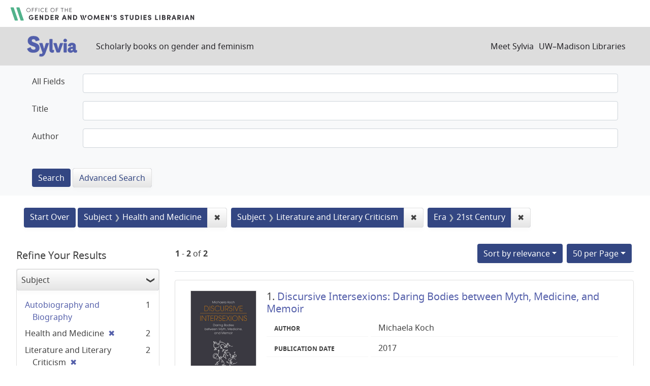

--- FILE ---
content_type: text/html; charset=utf-8
request_url: https://sylvia.library.wisc.edu/?f%5Bcontentera_ssim%5D%5B%5D=21st+Century&f%5Bmainsubject_ssim%5D%5B%5D=Health+and+Medicine&f%5Bmainsubject_ssim%5D%5B%5D=Literature+and+Literary+Criticism&per_page=50&sort=score+desc%2C+title_ssi+asc
body_size: 35492
content:

<!DOCTYPE html>
<html class="no-js" lang="en">
  <head>
    <meta charset="utf-8">
    <meta http-equiv="Content-Type" content="text/html; charset=utf-8">
    <meta name="viewport" content="width=device-width, initial-scale=1, shrink-to-fit=no">

    <!-- Internet Explorer use the highest version available -->
    <meta http-equiv="X-UA-Compatible" content="IE=edge">

    <title>Subject: Health and Medicine and Literature and Literary Criticism / Era: 21st Century - Sylvia Search Results</title>
    <link href="https://sylvia.library.wisc.edu/catalog/opensearch.xml" title="Sylvia" type="application/opensearchdescription+xml" rel="search" />
    <link rel="shortcut icon" type="image/x-icon" href="/assets/favicon-e9836b660c6afb70ad3afe44ae8f84ce8302668a90d5df94ca30fd6f675695a6.ico" />
    <link rel="stylesheet" media="all" href="/assets/application-c5b3948cf99fd266cc1e9c05376c233d2d6077ceaddd7f8c0d0dbcc7c84967c8.css" />
    <script src="/assets/application-9972be758a625a504ea6a4b55b091470d477702bbe0aa68e6ebcf7d404772a3c.js"></script>
    <meta name="csrf-param" content="authenticity_token" />
<meta name="csrf-token" content="mrHnulNpnLrX-rrROgJfEwJyMjS5f0HIfDqmeR4psHJNuw_DVl_62CwNaCzbbNbLVmQaE3hzvS8v_1cBo0o2ag" />
      <meta name="totalResults" content="2" />
<meta name="startIndex" content="0" />
<meta name="itemsPerPage" content="50" />

  <link rel="alternate" type="application/rss+xml" title="RSS for results" href="/catalog.rss?f%5Bcontentera_ssim%5D%5B%5D=21st+Century&amp;f%5Bmainsubject_ssim%5D%5B%5D=Health+and+Medicine&amp;f%5Bmainsubject_ssim%5D%5B%5D=Literature+and+Literary+Criticism&amp;per_page=50&amp;sort=score+desc%2C+title_ssi+asc" />
  <link rel="alternate" type="application/atom+xml" title="Atom for results" href="/catalog.atom?f%5Bcontentera_ssim%5D%5B%5D=21st+Century&amp;f%5Bmainsubject_ssim%5D%5B%5D=Health+and+Medicine&amp;f%5Bmainsubject_ssim%5D%5B%5D=Literature+and+Literary+Criticism&amp;per_page=50&amp;sort=score+desc%2C+title_ssi+asc" />
  <link rel="alternate" type="application/json" title="JSON" href="/catalog.json?f%5Bcontentera_ssim%5D%5B%5D=21st+Century&amp;f%5Bmainsubject_ssim%5D%5B%5D=Health+and+Medicine&amp;f%5Bmainsubject_ssim%5D%5B%5D=Literature+and+Literary+Criticism&amp;per_page=50&amp;sort=score+desc%2C+title_ssi+asc" />

      <script async src="https://www.googletagmanager.com/gtag/js?id=G-SR94828WZQ"></script>
      <script>
        window.dataLayer = window.dataLayer || [];
        function gtag(){dataLayer.push(arguments);}
        gtag('js', new Date());
        gtag('config', 'G-SR94828WZQ', {'cookie_domain': 'library.wisc.edu'});
      </script>
  </head>
  <body class="blacklight-catalog blacklight-catalog-index">
    <nav id="skip-link" role="navigation" aria-label="Skip links">
      <a class="element-invisible element-focusable rounded-bottom py-2 px-3" data-turbolinks="false" href="#search_field">Skip to search</a>
      <a class="element-invisible element-focusable rounded-bottom py-2 px-3" data-turbolinks="false" href="#main-container">Skip to main content</a>
          <a class="element-invisible element-focusable rounded-bottom py-2 px-3" data-turbolinks="false" href="#documents">Skip to first result</a>

    </nav>
    <div id="gws_banner" class="container">
  <h1><a href="https://www.library.wisc.edu/gwslibrarian/"><img alt="" aria-hidden="true" src="/assets/gwsl-wordmark-aq-fb0ff463e8813cd54441305dfb4154ce252d63b19021bc086bb00637cf9b6730.svg" /><span class="hide_text">Office of the Gender and Woman's Studies Librarian</span></a></h1>
</div>
<nav class="navbar navbar-expand-md navbar-dark bg-dark topbar" role="navigation">
  <div class="container">
    <a class="mb-0 navbar-brand" href="/">
      <span class="hide_text">Sylvia</span>
      <img alt="" aria-hidden="true" src="/assets/gwsl-sylvia-logo-631e976c67ddeb1327968a3fe3ede877b7adf2fb5a03fb747a010a2d8dbd7de1.svg" />
    </a> <span class="navbar-application-tagline">Scholarly books on gender and feminism</span>
    <button class="navbar-toggler navbar-toggler-right" type="button" data-toggle="collapse" data-target="#user-util-collapse" aria-controls="user-util-collapse" aria-expanded="false" aria-label="Toggle navigation">
      <span class="navbar-toggler-icon"></span>
    </button>

    <div class="collapse navbar-collapse justify-content-md-end" id="user-util-collapse">
      <!--Left blank to remove login button-->
<nav class="nav_links">
	  <a href="/s/meet_sylvia">Meet Sylvia</a><a href="https://www.library.wisc.edu/">UW&ndash;Madison Libraries</a>
</nav>
    </div>
  </div>
</nav>

<div class="navbar-search navbar navbar-light bg-light" role="navigation">
  <div class="container">
    <div class="advanced-search-form col-sm-12">
  <div class="row">
    <section class="col-md-12">
      <div class="row">
        <div class="col-md-12">
<form class="advanced form-horizontal" action="/catalog" accept-charset="UTF-8" method="get">
<input type="hidden" name="op" value="AND" />
  <div id="input_criteria">
    <div id="query_cirteria">
  <div id="advanced_search">
      <div class="form-group advanced-search-field">
      <label class="col-sm-3-uw control-label" for="all_text_teimv">All Fields</label>
      <div class="col-sm-9-uw">
        <input type="text" name="all_text_teimv" id="all_text_teimv" class="form-control form-control-uw" />
      </div>
  </div>
  <div class="form-group advanced-search-field">
      <label class="col-sm-3-uw control-label" for="title">Title</label>
      <div class="col-sm-9-uw">
        <input type="text" name="title" id="title" class="form-control form-control-uw" />
      </div>
  </div>
  <div class="form-group advanced-search-field">
      <label class="col-sm-3-uw control-label" for="author">Author</label>
      <div class="col-sm-9-uw">
        <input type="text" name="author" id="author" class="form-control form-control-uw" />
      </div>
  </div>

  </div>
  <input type="hidden" name="search_field" id="search_field" value="advanced" autocomplete="off" />
      <div class="col-sm-3-uw"> </div>
      <div class="submit-buttons col-sm-9-uw">
        <input type="submit" name="commit" value="Search" class="btn btn-primary advanced-search-submit" id="advanced-search-submit" data-disable-with="Search" />
        <a class="advanced_search btn btn-secondary" href="/advanced">Advanced Search</a>
      </div>
    </div>
  </div>
</div>
</form>        </div>
      </div>
    </section>
  </div>
</div>
  </div>
</div>


  <main id="main-container" class="container" role="main" aria-label="Main content">
      <h1 class="sr-only visually-hidden top-content-title">Search</h1>

      <div id="appliedParams" class="clearfix constraints-container">
      <h2 class="sr-only visually-hidden">Search Constraints</h2>

      <a class="catalog_startOverLink btn btn-primary" href="/">Start Over</a>

      <span class="constraints-label sr-only visually-hidden">You searched for:</span>
      
<span class="btn-group applied-filter constraint filter filter-mainsubject_ssim">
  <span class="constraint-value btn btn-outline-secondary">
      <span class="filter-name">Subject</span>
      <span class="filter-value" title="Health and Medicine">Health and Medicine</span>
  </span>
    <a class="btn btn-outline-secondary remove" href="/?f%5Bcontentera_ssim%5D%5B%5D=21st+Century&amp;f%5Bmainsubject_ssim%5D%5B%5D=Literature+and+Literary+Criticism&amp;per_page=50&amp;sort=score+desc%2C+title_ssi+asc">
      <span class="remove-icon" aria-hidden="true">✖</span>
      <span class="sr-only visually-hidden">
        Remove constraint Subject: Health and Medicine
      </span>
</a></span>



<span class="btn-group applied-filter constraint filter filter-mainsubject_ssim">
  <span class="constraint-value btn btn-outline-secondary">
      <span class="filter-name">Subject</span>
      <span class="filter-value" title="Literature and Literary Criticism">Literature and Literary Criticism</span>
  </span>
    <a class="btn btn-outline-secondary remove" href="/?f%5Bcontentera_ssim%5D%5B%5D=21st+Century&amp;f%5Bmainsubject_ssim%5D%5B%5D=Health+and+Medicine&amp;per_page=50&amp;sort=score+desc%2C+title_ssi+asc">
      <span class="remove-icon" aria-hidden="true">✖</span>
      <span class="sr-only visually-hidden">
        Remove constraint Subject: Literature and Literary Criticism
      </span>
</a></span>



<span class="btn-group applied-filter constraint filter filter-contentera_ssim">
  <span class="constraint-value btn btn-outline-secondary">
      <span class="filter-name">Era</span>
      <span class="filter-value" title="21st Century">21st Century</span>
  </span>
    <a class="btn btn-outline-secondary remove" href="/?f%5Bmainsubject_ssim%5D%5B%5D=Health+and+Medicine&amp;f%5Bmainsubject_ssim%5D%5B%5D=Literature+and+Literary+Criticism&amp;per_page=50&amp;sort=score+desc%2C+title_ssi+asc">
      <span class="remove-icon" aria-hidden="true">✖</span>
      <span class="sr-only visually-hidden">
        Remove constraint Era: 21st Century
      </span>
</a></span>


    </div>



    <div class="row">
  <div class="col-md-12">
    <div id="main-flashes">
      <div class="flash_messages">
    
    
    
    
</div>

    </div>
  </div>
</div>


    <div class="row">
          <section id="content" class="col-lg-9 order-last" aria-label="search results">
      
  





<div id="sortAndPerPage" class="sort-pagination d-md-flex justify-content-between" role="navigation" aria-label="Results navigation">
  <section class="pagination">
      <div class="page-links">
      <span class="page-entries">
        <strong>1</strong> - <strong>2</strong> of <strong>2</strong>
      </span>
    </div> 

</section>

  <div class="search-widgets">
          <div id="sort-dropdown" class="btn-group sort-dropdown">
  <button name="button" type="submit" class="btn btn-outline-secondary dropdown-toggle" aria-expanded="false" data-toggle="dropdown" data-bs-toggle="dropdown">Sort<span class="d-none d-sm-inline"> by relevance</span><span class="caret"></span></button>

  <div class="dropdown-menu" role="menu">
      <a class="dropdown-item active" role="menuitem" aria-current="page" href="/?f%5Bcontentera_ssim%5D%5B%5D=21st+Century&amp;f%5Bmainsubject_ssim%5D%5B%5D=Health+and+Medicine&amp;f%5Bmainsubject_ssim%5D%5B%5D=Literature+and+Literary+Criticism&amp;per_page=50&amp;sort=score+desc%2C+title_ssi+asc">relevance</a>
      <a class="dropdown-item " role="menuitem" href="/?f%5Bcontentera_ssim%5D%5B%5D=21st+Century&amp;f%5Bmainsubject_ssim%5D%5B%5D=Health+and+Medicine&amp;f%5Bmainsubject_ssim%5D%5B%5D=Literature+and+Literary+Criticism&amp;per_page=50&amp;sort=year_tesi+desc%2C+title_ssi+asc">year</a>
      <a class="dropdown-item " role="menuitem" href="/?f%5Bcontentera_ssim%5D%5B%5D=21st+Century&amp;f%5Bmainsubject_ssim%5D%5B%5D=Health+and+Medicine&amp;f%5Bmainsubject_ssim%5D%5B%5D=Literature+and+Literary+Criticism&amp;per_page=50&amp;sort=creator_ssi+asc%2C+title_sssi+asc">author</a>
      <a class="dropdown-item " role="menuitem" href="/?f%5Bcontentera_ssim%5D%5B%5D=21st+Century&amp;f%5Bmainsubject_ssim%5D%5B%5D=Health+and+Medicine&amp;f%5Bmainsubject_ssim%5D%5B%5D=Literature+and+Literary+Criticism&amp;per_page=50&amp;sort=title_ssi+asc%2C+year_tesi+desc">title</a>
  </div>
</div>



          <span class="sr-only visually-hidden">Number of results to display per page</span>
  <div id="per_page-dropdown" class="btn-group per_page-dropdown">
  <button name="button" type="submit" class="btn btn-outline-secondary dropdown-toggle" aria-expanded="false" data-toggle="dropdown" data-bs-toggle="dropdown">50<span class="sr-only"> per Page</span> per Page<span class="caret"></span></button>

  <div class="dropdown-menu" role="menu">
      <a class="dropdown-item " role="menuitem" href="/?f%5Bcontentera_ssim%5D%5B%5D=21st+Century&amp;f%5Bmainsubject_ssim%5D%5B%5D=Health+and+Medicine&amp;f%5Bmainsubject_ssim%5D%5B%5D=Literature+and+Literary+Criticism&amp;per_page=10&amp;sort=score+desc%2C+title_ssi+asc">10<span class="sr-only"> per Page</span></a>
      <a class="dropdown-item " role="menuitem" href="/?f%5Bcontentera_ssim%5D%5B%5D=21st+Century&amp;f%5Bmainsubject_ssim%5D%5B%5D=Health+and+Medicine&amp;f%5Bmainsubject_ssim%5D%5B%5D=Literature+and+Literary+Criticism&amp;per_page=20&amp;sort=score+desc%2C+title_ssi+asc">20<span class="sr-only"> per Page</span></a>
      <a class="dropdown-item active" role="menuitem" aria-current="page" href="/?f%5Bcontentera_ssim%5D%5B%5D=21st+Century&amp;f%5Bmainsubject_ssim%5D%5B%5D=Health+and+Medicine&amp;f%5Bmainsubject_ssim%5D%5B%5D=Literature+and+Literary+Criticism&amp;per_page=50&amp;sort=score+desc%2C+title_ssi+asc">50<span class="sr-only"> per Page</span></a>
      <a class="dropdown-item " role="menuitem" href="/?f%5Bcontentera_ssim%5D%5B%5D=21st+Century&amp;f%5Bmainsubject_ssim%5D%5B%5D=Health+and+Medicine&amp;f%5Bmainsubject_ssim%5D%5B%5D=Literature+and+Literary+Criticism&amp;per_page=100&amp;sort=score+desc%2C+title_ssi+asc">100<span class="sr-only"> per Page</span></a>
  </div>
</div>


        

</div>
</div>


<h2 class="sr-only visually-hidden">Search Results</h2>

  <div id="documents" class="documents-list">
  
<article class="doc-grid document blacklight-citation document-position-0 " data-document-counter="0" itemscope itemtype="http://schema.org/Thing">
	<img src="/cover_images/discursive-intersexions-koch-2017-cover.jpg" alt=""/>
	<div>
  <header class="documentHeader row">

  <h3 class="index_title document-title-heading col-md-12">
      <span class="document-counter">
        1. 
      </span>
    <a data-context-href="/catalog/SYL742/track?counter=1&amp;document_id=SYL742&amp;per_page=50&amp;search_id=39245698" href="/catalog/SYL742">Discursive Intersexions: Daring Bodies between Myth, Medicine, and Memoir</a>
  </h3>

  

</header>


<dl class="document-metadata dl-invert row">
  
        <dt class="blacklight-creatorindex_ssi col-md-3">Author</dt>
        <dd class="blacklight-creatorindex_ssi col-md-9">Michaela Koch</dd>
	    	<dt class="blacklight-year_tesi col-md-3">Publication date</dt>
	    	<dd class="blacklight-year_tesi col-md-9">2017</dd>

</dl>
  </div>
</article>

<article class="doc-grid document blacklight-citation document-position-1 " data-document-counter="1" itemscope itemtype="http://schema.org/Thing">
	<img src="/cover_images/sick-khakpour-2018-cover.jpg" alt=""/>
	<div>
  <header class="documentHeader row">

  <h3 class="index_title document-title-heading col-md-12">
      <span class="document-counter">
        2. 
      </span>
    <a data-context-href="/catalog/SYL731/track?counter=2&amp;document_id=SYL731&amp;per_page=50&amp;search_id=39245698" href="/catalog/SYL731">Sick: A Memoir</a>
  </h3>

  

</header>


<dl class="document-metadata dl-invert row">
  
        <dt class="blacklight-creatorindex_ssi col-md-3">Author</dt>
        <dd class="blacklight-creatorindex_ssi col-md-9">Porochista Khakpour</dd>
	    	<dt class="blacklight-year_tesi col-md-3">Publication date</dt>
	    	<dd class="blacklight-year_tesi col-md-9">2018</dd>

</dl>
  </div>
</article>

</div>





    </section>

    <section id="sidebar" class="page-sidebar col-lg-3 order-first" aria-label="limit your search">
          <div id="facets" class="facets sidenav facets-toggleable-md">
  <div class="facets-header">
    <h2 class="facets-heading">Refine Your Results</h2>

    <button class="navbar-toggler navbar-toggler-right" type="button" data-toggle="collapse" data-target="#facet-panel-collapse" data-bs-toggle="collapse" data-bs-target="#facet-panel-collapse" aria-controls="facet-panel-collapse" aria-expanded="false" aria-label="Toggle facets">
      <span class="navbar-toggler-icon"></span>
</button>  </div>

  <div id="facet-panel-collapse" class="facets-collapse collapse">
      <div class="card facet-limit blacklight-mainsubject_ssim facet-limit-active">
  <h3 class="card-header p-0 facet-field-heading" id="facet-mainsubject_ssim-header">
    <button
      type="button"
      class="btn w-100 d-block btn-block p-2 text-start text-left collapse-toggle "
      data-toggle="collapse"
      data-bs-toggle="collapse"
      data-target="#facet-mainsubject_ssim"
      data-bs-target="#facet-mainsubject_ssim"
      aria-expanded="true"
    >
          Subject

    </button>
  </h3>
  <div id="facet-mainsubject_ssim" aria-labelledby="facet-mainsubject_ssim-header" class="panel-collapse facet-content collapse show">
    <div class="card-body">
              
    <ul class="facet-values list-unstyled">
      <li><span class="facet-label"><a class="facet-select" rel="nofollow" href="/?f%5Bcontentera_ssim%5D%5B%5D=21st+Century&amp;f%5Bmainsubject_ssim%5D%5B%5D=Health+and+Medicine&amp;f%5Bmainsubject_ssim%5D%5B%5D=Literature+and+Literary+Criticism&amp;f%5Bmainsubject_ssim%5D%5B%5D=Autobiography+and+Biography&amp;per_page=50&amp;sort=score+desc%2C+title_ssi+asc">Autobiography and Biography</a></span><span class="facet-count">1</span></li><li><span class="facet-label"><span class="selected">Health and Medicine</span><a class="remove" rel="nofollow" href="/?f%5Bcontentera_ssim%5D%5B%5D=21st+Century&amp;f%5Bmainsubject_ssim%5D%5B%5D=Literature+and+Literary+Criticism&amp;per_page=50&amp;sort=score+desc%2C+title_ssi+asc"><span class="remove-icon" aria-hidden="true">✖</span><span class="sr-only visually-hidden">[remove]</span></a></span><span class="selected facet-count">2</span></li><li><span class="facet-label"><span class="selected">Literature and Literary Criticism</span><a class="remove" rel="nofollow" href="/?f%5Bcontentera_ssim%5D%5B%5D=21st+Century&amp;f%5Bmainsubject_ssim%5D%5B%5D=Health+and+Medicine&amp;per_page=50&amp;sort=score+desc%2C+title_ssi+asc"><span class="remove-icon" aria-hidden="true">✖</span><span class="sr-only visually-hidden">[remove]</span></a></span><span class="selected facet-count">2</span></li><li><span class="facet-label"><a class="facet-select" rel="nofollow" href="/?f%5Bcontentera_ssim%5D%5B%5D=21st+Century&amp;f%5Bmainsubject_ssim%5D%5B%5D=Health+and+Medicine&amp;f%5Bmainsubject_ssim%5D%5B%5D=Literature+and+Literary+Criticism&amp;f%5Bmainsubject_ssim%5D%5B%5D=Philosophy%2C+Critical+Theory%2C+and+Social+Criticism&amp;per_page=50&amp;sort=score+desc%2C+title_ssi+asc">Philosophy, Critical Theory, and Social Criticism</a></span><span class="facet-count">1</span></li><li><span class="facet-label"><a class="facet-select" rel="nofollow" href="/?f%5Bcontentera_ssim%5D%5B%5D=21st+Century&amp;f%5Bmainsubject_ssim%5D%5B%5D=Health+and+Medicine&amp;f%5Bmainsubject_ssim%5D%5B%5D=Literature+and+Literary+Criticism&amp;f%5Bmainsubject_ssim%5D%5B%5D=Psychology&amp;per_page=50&amp;sort=score+desc%2C+title_ssi+asc">Psychology</a></span><span class="facet-count">1</span></li>
    </ul>




    </div>
  </div>
</div>

<div class="card facet-limit blacklight-contenttopic_ssim ">
  <h3 class="card-header p-0 facet-field-heading" id="facet-contenttopic_ssim-header">
    <button
      type="button"
      class="btn w-100 d-block btn-block p-2 text-start text-left collapse-toggle collapsed"
      data-toggle="collapse"
      data-bs-toggle="collapse"
      data-target="#facet-contenttopic_ssim"
      data-bs-target="#facet-contenttopic_ssim"
      aria-expanded="false"
    >
          Topic

    </button>
  </h3>
  <div id="facet-contenttopic_ssim" aria-labelledby="facet-contenttopic_ssim-header" class="panel-collapse facet-content collapse ">
    <div class="card-body">
              
    <ul class="facet-values list-unstyled">
      <li><span class="facet-label"><a class="facet-select" rel="nofollow" href="/?f%5Bcontentera_ssim%5D%5B%5D=21st+Century&amp;f%5Bcontenttopic_ssim%5D%5B%5D=Gender+Identity&amp;f%5Bmainsubject_ssim%5D%5B%5D=Health+and+Medicine&amp;f%5Bmainsubject_ssim%5D%5B%5D=Literature+and+Literary+Criticism&amp;per_page=50&amp;sort=score+desc%2C+title_ssi+asc">Gender Identity</a></span><span class="facet-count">1</span></li><li><span class="facet-label"><a class="facet-select" rel="nofollow" href="/?f%5Bcontentera_ssim%5D%5B%5D=21st+Century&amp;f%5Bcontenttopic_ssim%5D%5B%5D=LGBTQ%2B&amp;f%5Bmainsubject_ssim%5D%5B%5D=Health+and+Medicine&amp;f%5Bmainsubject_ssim%5D%5B%5D=Literature+and+Literary+Criticism&amp;per_page=50&amp;sort=score+desc%2C+title_ssi+asc">LGBTQ+</a></span><span class="facet-count">1</span></li>
    </ul>




    </div>
  </div>
</div>

<div class="card facet-limit blacklight-contentregion_ssim ">
  <h3 class="card-header p-0 facet-field-heading" id="facet-contentregion_ssim-header">
    <button
      type="button"
      class="btn w-100 d-block btn-block p-2 text-start text-left collapse-toggle collapsed"
      data-toggle="collapse"
      data-bs-toggle="collapse"
      data-target="#facet-contentregion_ssim"
      data-bs-target="#facet-contentregion_ssim"
      aria-expanded="false"
    >
          Region

    </button>
  </h3>
  <div id="facet-contentregion_ssim" aria-labelledby="facet-contentregion_ssim-header" class="panel-collapse facet-content collapse ">
    <div class="card-body">
              
    <ul class="facet-values list-unstyled">
      <li><span class="facet-label"><a class="facet-select" rel="nofollow" href="/?f%5Bcontentera_ssim%5D%5B%5D=21st+Century&amp;f%5Bcontentregion_ssim%5D%5B%5D=North+America&amp;f%5Bmainsubject_ssim%5D%5B%5D=Health+and+Medicine&amp;f%5Bmainsubject_ssim%5D%5B%5D=Literature+and+Literary+Criticism&amp;per_page=50&amp;sort=score+desc%2C+title_ssi+asc">North America</a></span><span class="facet-count">1</span></li><li><span class="facet-label"><a class="facet-select" rel="nofollow" href="/?f%5Bcontentera_ssim%5D%5B%5D=21st+Century&amp;f%5Bcontentregion_ssim%5D%5B%5D=United+States&amp;f%5Bmainsubject_ssim%5D%5B%5D=Health+and+Medicine&amp;f%5Bmainsubject_ssim%5D%5B%5D=Literature+and+Literary+Criticism&amp;per_page=50&amp;sort=score+desc%2C+title_ssi+asc">United States</a></span><span class="facet-count">1</span></li>
    </ul>




    </div>
  </div>
</div>

<div class="card facet-limit blacklight-contentera_ssim facet-limit-active">
  <h3 class="card-header p-0 facet-field-heading" id="facet-contentera_ssim-header">
    <button
      type="button"
      class="btn w-100 d-block btn-block p-2 text-start text-left collapse-toggle "
      data-toggle="collapse"
      data-bs-toggle="collapse"
      data-target="#facet-contentera_ssim"
      data-bs-target="#facet-contentera_ssim"
      aria-expanded="true"
    >
          Era

    </button>
  </h3>
  <div id="facet-contentera_ssim" aria-labelledby="facet-contentera_ssim-header" class="panel-collapse facet-content collapse show">
    <div class="card-body">
          <ul class="facet-values list-unstyled">
  <li><span class="facet-label"><span class="selected">21st Century</span><a class="remove" rel="nofollow" href="/?f%5Bmainsubject_ssim%5D%5B%5D=Health+and+Medicine&amp;f%5Bmainsubject_ssim%5D%5B%5D=Literature+and+Literary+Criticism&amp;per_page=50&amp;sort=score+desc%2C+title_ssi+asc"><span class="remove-icon" aria-hidden="true">✖</span><span class="sr-only visually-hidden">[remove]</span></a></span><span class="selected facet-count">2</span></li><li><span class="facet-label"><a class="facet-select" rel="nofollow" href="/?f%5Bcontentera_ssim%5D%5B%5D=21st+Century&amp;f%5Bcontentera_ssim%5D%5B%5D=20th+Century&amp;f%5Bmainsubject_ssim%5D%5B%5D=Health+and+Medicine&amp;f%5Bmainsubject_ssim%5D%5B%5D=Literature+and+Literary+Criticism&amp;per_page=50&amp;sort=score+desc%2C+title_ssi+asc">20th Century</a></span><span class="facet-count">2</span></li><li><span class="facet-label"><a class="facet-select" rel="nofollow" href="/?f%5Bcontentera_ssim%5D%5B%5D=21st+Century&amp;f%5Bcontentera_ssim%5D%5B%5D=19th+Century&amp;f%5Bmainsubject_ssim%5D%5B%5D=Health+and+Medicine&amp;f%5Bmainsubject_ssim%5D%5B%5D=Literature+and+Literary+Criticism&amp;per_page=50&amp;sort=score+desc%2C+title_ssi+asc">19th Century</a></span><span class="facet-count">1</span></li>

</ul>


    </div>
  </div>
</div>

<div class="card facet-limit blacklight-year_ssi ">
  <h3 class="card-header p-0 facet-field-heading" id="facet-year_ssi-header">
    <button
      type="button"
      class="btn w-100 d-block btn-block p-2 text-start text-left collapse-toggle collapsed"
      data-toggle="collapse"
      data-bs-toggle="collapse"
      data-target="#facet-year_ssi"
      data-bs-target="#facet-year_ssi"
      aria-expanded="false"
    >
          Publication Year

    </button>
  </h3>
  <div id="facet-year_ssi" aria-labelledby="facet-year_ssi-header" class="panel-collapse facet-content collapse ">
    <div class="card-body">
          <ul class="facet-values list-unstyled">
    <li>
      <span class="facet-label"><a class="facet-select" rel="nofollow" href="/?f%5Bcontentera_ssim%5D%5B%5D=21st+Century&amp;f%5Bmainsubject_ssim%5D%5B%5D=Health+and+Medicine&amp;f%5Bmainsubject_ssim%5D%5B%5D=Literature+and+Literary+Criticism&amp;f%5Byear_ssi%5D%5B%5D=2018&amp;per_page=50&amp;sort=score+desc%2C+title_ssi+asc">2018</a></span><span class="facet-count">1</span>
    </li>
    <li>
      <span class="facet-label"><a class="facet-select" rel="nofollow" href="/?f%5Bcontentera_ssim%5D%5B%5D=21st+Century&amp;f%5Bmainsubject_ssim%5D%5B%5D=Health+and+Medicine&amp;f%5Bmainsubject_ssim%5D%5B%5D=Literature+and+Literary+Criticism&amp;f%5Byear_ssi%5D%5B%5D=2017&amp;per_page=50&amp;sort=score+desc%2C+title_ssi+asc">2017</a></span><span class="facet-count">1</span>
    </li>
</ul>



    </div>
  </div>
</div>

<div class="card facet-limit blacklight-updatedate_dtsi ">
  <h3 class="card-header p-0 facet-field-heading" id="facet-updatedate_dtsi-header">
    <button
      type="button"
      class="btn w-100 d-block btn-block p-2 text-start text-left collapse-toggle collapsed"
      data-toggle="collapse"
      data-bs-toggle="collapse"
      data-target="#facet-updatedate_dtsi"
      data-bs-target="#facet-updatedate_dtsi"
      aria-expanded="false"
    >
          Last Updated

    </button>
  </h3>
  <div id="facet-updatedate_dtsi" aria-labelledby="facet-updatedate_dtsi-header" class="panel-collapse facet-content collapse ">
    <div class="card-body">
              
    <ul class="facet-values list-unstyled">
      <li><span class="facet-label"><a class="facet-select" rel="nofollow" href="/?f%5Bcontentera_ssim%5D%5B%5D=21st+Century&amp;f%5Bmainsubject_ssim%5D%5B%5D=Health+and+Medicine&amp;f%5Bmainsubject_ssim%5D%5B%5D=Literature+and+Literary+Criticism&amp;f%5Bupdatedate_dtsi%5D%5B%5D=all_titles&amp;per_page=50&amp;sort=score+desc%2C+title_ssi+asc">All titles</a></span><span class="facet-count">2</span></li>
    </ul>




    </div>
  </div>
</div>

</div></div>



    </section>

    </div>
  </main>

    <footer>
  <div class="max_width">
    <a class="wisc_logo" href="https://www.wisc.edu"><svg xmlns="http://www.w3.org/2000/svg" viewBox="0 0 204.755 321.735"><path d="M203.567 115.454c-1.735-17.022-5.449-32-10.718-44.645-.164-.387-.74-1.751-.866-2.046a89.564 89.564 0 0 0-15.824-25.016c-11.212-12.279-25.08-19.029-40.431-19.247-.56-.015-.3-.019-.3-.019-2.5-5.465-9.13-9.76-15.107-10.6 0 0-3.439-13.885-17.936-13.885S84.671 13.749 84.671 13.749c-5.972.831-12.843 5.269-15.334 10.728 0 0 .244 0-.314.019-15.352.218-29.218 6.967-40.426 19.247A89.458 89.458 0 0 0 12.78 68.768c-.135.3-.716 1.659-.872 2.046-5.285 12.647-8.99 27.623-10.719 44.645-8.492 83.358 29 185.817 96.435 201.539 1.048 1.57 3.489 4.743 4.751 4.743s3.708-3.173 4.757-4.743c67.433-15.73 104.92-118.186 96.435-201.544zM102.268 3.227c11.826 0 14.459 10.025 14.491 10.13a17.639 17.639 0 0 0-2.369.312l-2.155.573a17.9 17.9 0 0 0-9.491 8.258 1.192 1.192 0 0 1-.356.447 1.323 1.323 0 0 1-.358-.447 18.251 18.251 0 0 0-9.7-8.219l-2.153-.573a17.715 17.715 0 0 0-2.364-.312c.021-.105 2.631-10.169 14.455-10.169zm-6.591 15.955c2.882 1.838 4.653 4.87 5.77 8.1.493 1.428 1.339 1.445 1.848.022 1.277-3.569 3.4-6.829 6.712-8.679a15.4 15.4 0 0 1 21.57 6.243 32.592 32.592 0 0 0-4.622.951c-.81.254-1.622.5-2.447.69l-.608.143c-3.705 1.434-5.723 2.519-8.309 5.057a35.182 35.182 0 0 0-10.126 22.046c-2.462 26.953 28.451 22.721 30.013 22.59 4 0 7.006-6.291 7.006-14.63s-3.087-14.638-7.006-14.638c-2.4 0-6.545 1.916-6.928 9.385-.267 5.249 2.3 12.225 5.613 12.662 1.718.226 3.293-2.818 3.789-5.9.434-2.682.206-6.89-2.186-7.49a1.417 1.417 0 0 0-1.717 1.034c-.166.686 1.485 1.855 1.421 4.945-.09 4.613-4.727 2.307-4.1-5.016.56-6.5 3.866-6.083 4.009-6.09 1.859 0 4.648 3.868 4.648 11.11 0 6.442-3.106 13.376-9.048 9.755-5-3.658-6.981-12.08-5.6-18.6.636-2.992 3.218-11.133 11.543-11.133 11.782 0 22.935 6.209 31.883 17.617 0 .008-.016.018-.021.027l.087.059c.05.061.095.128.145.188-.874 2.933-7.341 15.708-27.166 27.322-.027-.019-.05-.042-.08-.06a28.041 28.041 0 0 0-12.611-3.39c-3.918-.278-8.036-.56-11.854.361l-11.991 2.892a10.358 10.358 0 0 1-4.744.027l-12.956-2.97a38.278 38.278 0 0 0-12.8-.31c-3.8.423-6.693 1.593-11.393 3.5-.035.014-.852-.657-.884-.636C42.859 74.907 36.668 62.937 35.69 59.787c8.93-11.741 20.125-18.052 32.138-18.052 8.324 0 10.9 8.141 11.533 11.133 1.383 6.517-.591 14.939-5.594 18.6-5.939 3.621-9.05-3.313-9.05-9.755 0-7.242 2.794-11.11 4.65-11.11.138.007 3.455-.406 4.015 6.09.62 7.323-4.015 9.629-4.11 5.016-.061-3.09 1.6-4.259 1.423-4.945a1.411 1.411 0 0 0-1.71-1.032c-2.4.6-2.623 4.808-2.188 7.49.491 3.082 2.065 6.126 3.785 5.9 3.317-.437 5.885-7.413 5.615-12.662-.385-7.469-4.53-9.385-6.925-9.385-3.914 0-7.012 6.293-7.012 14.638s3.016 14.63 7.012 14.63c1.558.131 32.472 4.363 30.016-22.59a34.66 34.66 0 0 0-11.21-22.471 24.327 24.327 0 0 0-8.762-4.871 49.276 49.276 0 0 0-6.14-1.543c3.941-7.7 13.842-11.208 22.501-5.686zm-58.4 110.9a58.25 58.25 0 0 1-21.381-6.145c1.6-26.954 8.45-48.105 18.37-62.194 1.762 4.578 9.471 16.026 27.251 26.461-14.213 10.396-21.95 27.878-24.244 41.877zM63.529 91.63c4.45-2.831 10.239-4.081 16.1-4.462 10.107-.659 17.284 3.2 22.328 3.346h.252c5.044-.141 12.907-4 23.014-3.346 5.872.381 11.715 1.631 16.164 4.462 20.585 13.124 23.48 43.375 23.9 53.283 1.468 35.051-9.614 62.424-13.05 69.977-14.238 31.364-31.439 52.79-48.412 60.33l-1.369.608-1.357-.608c-16.982-7.54-34.176-28.966-48.421-60.33-3.438-7.554-14.519-34.922-13.049-69.978.417-9.908 3.314-40.159 23.896-53.283zm-26.561 40.4a119.731 119.731 0 0 0-1.173 12.19 153.02 153.02 0 0 0 .13 15.632l.032.611a167.544 167.544 0 0 0 3.517 25.437l.175.794a155.252 155.252 0 0 0 9.508 29.468 228.091 228.091 0 0 0 9.419 18.6c-6.311 5.74-15.77 8-18.959 8.625-17.077-33.955-25.769-77.78-23.841-117.288a59.462 59.462 0 0 0 21.188 5.934zm22.614 104.488c11.334 19.542 22.57 31.2 31.14 37.355-3.1 7.873-10.458 14.054-13.041 16.053-14.781-9.938-27.287-25.693-37.125-44.711 3.783-.775 12.666-3.095 19.026-8.697zm32.807 38.52c.016.009.031.021.045.03a44.655 44.655 0 0 0 9.932 5.451 44.464 44.464 0 0 0 9.939-5.451c.092-.061.193-.137.288-.2 3.106 7.655 9.761 13.6 12.91 16.1a68.383 68.383 0 0 1-13.344 6.675c-.025-.163-.048-.324-.077-.487-.94-4.879-7.458-5.866-9.764-5.866s-8.7.987-9.645 5.866c-.027.163-.039.324-.068.487a68.863 68.863 0 0 1-13.19-6.567c3.059-2.416 9.791-8.347 12.974-16.038zm21.873-1.336c8.568-6.223 19.742-17.911 31-37.375 6.069 5.47 14.584 7.882 18.679 8.774-9.708 19-22.049 34.744-36.732 44.7-2.721-2.121-9.936-8.295-12.95-16.099zm32.012-39.128c3.122-5.522 6.241-11.622 9.31-18.406a155.58 155.58 0 0 0 9.507-29.468l.183-.794a169.072 169.072 0 0 0 3.518-25.437l.026-.611c.05-.836.092-1.684.13-2.532.176-4.364.176-8.769 0-13.1a120 120 0 0 0-1.178-12.216 59.684 59.684 0 0 0 21.2-5.946c1.357 39.495-7.231 83.276-24.094 117.218-3.685-.78-12.636-3.151-18.602-8.708zm21.19-104.506c-2.3-14.008-9.644-31.441-23.869-41.828 17.994-10.574 25.194-22.2 26.871-26.68 10.2 14.185 17.186 35.5 18.414 62.318a58.271 58.271 0 0 1-21.416 6.19zm-97.794 170.2l-1.688-1.181c-15.658-11.293-29.457-28.474-40.446-50.53l-.916-1.807a211.505 211.505 0 0 1-3.506-7.6C7.537 203.373.559 160.622 3.684 121.024l.17-2.013c.091-1.036.158-2.08.263-3.112 2.687-26.42 10.033-47.951 20.881-63.115l1.246-1.707c11.305-14.93 26.2-23.2 43.5-23.2a27.951 27.951 0 0 1 14.315 3.855c6.053 4.3 11.353 11.437 12.294 22.283 1.455 16.644-15.511 19.273-18.836 19.243-.51-.006-.776-.486.874-2.19 3.9-5.005 5.171-12.662 3.864-18.809-1.609-7.642-7-13.608-14.816-13.6-12.884.02-24.3 6.693-33.336 18.426l-1.26 1.712c-10.458 14.486-17.518 35.971-19.665 61.871l-.152 2.118c-.058.809-.126 1.609-.175 2.427-2.344 39.321 6.166 82.986 23.042 117.367l.9 1.869c9.829 19.478 22.391 35.82 37.223 46.488l1.725 1.169a72.5 72.5 0 0 0 16.541 8.548 24.737 24.737 0 0 0 2.451 11.432 81.555 81.555 0 0 1-25.063-11.818zm33.943 16.5c-.047.056-.642.8-1.238.8s-1.191-.742-1.238-.8c-2.887-3.624-7.193-10.66-5.571-19.058.465-2.392 4.537-3.46 6.809-3.46s6.344 1.068 6.808 3.46c1.624 8.403-2.678 15.439-5.57 19.063zm78.019-77.627q-1.683 3.862-3.475 7.545l-.927 1.828c-10.963 22.024-24.734 39.189-40.356 50.488l-1.679 1.186a81.7 81.7 0 0 1-25.175 11.9 24.724 24.724 0 0 0 2.446-11.432 72.56 72.56 0 0 0 16.62-8.6l1.728-1.172c14.8-10.673 27.337-27 37.152-46.454l.9-1.865c16.872-34.38 25.379-78.035 23.036-117.349-.051-.828-.116-1.639-.177-2.459l-.15-2.113c-2.159-25.929-9.239-47.431-19.711-61.907l-1.241-1.68c-9.036-11.714-20.434-18.373-33.305-18.389-7.814-.013-13.2 5.953-14.819 13.6-1.3 6.147-.031 13.8 3.867 18.809 1.878 2.093 1.032 2.762.526 2.77-5.04.1-19.941-3.179-18.49-19.823.942-10.846 6.243-17.981 12.3-22.283a27.951 27.951 0 0 1 14.313-3.858c17.3 0 32.2 8.278 43.506 23.217l1.206 1.653c10.865 15.167 18.223 36.713 20.917 63.155.106 1.04.175 2.093.264 3.137l.172 2.018c3.11 39.582-3.868 82.319-19.448 118.083z" fill="#fff"></path><path d="M133.037 115.688v6.848l1.384-.211a4.929 4.929 0 0 1 .648-.038 4.326 4.326 0 0 1 3.023 1.022c.822.835 1.083 2.245.79 4.094-.026.069-13.776 59.675-16.391 71.034-3.01-14.362-19.393-92.789-19.393-92.789l-.068-.333h-3.249l-.052.352s-11.853 76.348-14.223 91.628c-3.09-13.228-16.3-69.823-16.3-69.823a9.848 9.848 0 0 1-.053-1.027 4.676 4.676 0 0 1 1.135-3.5 3.592 3.592 0 0 1 2.66-.816l1.36.179.01-6.617h-23v6.473l1.017.16c.5.1 3.069.72 3.491 3.065.006.04 26.913 115.509 28.056 120.421l.079.323h4.047l.047-.351c.127-.8 11.079-72.466 13.126-85.889 2.6 13.364 16.549 85.113 16.7 85.9l.069.338h3.609l26.708-120.811a3.6 3.6 0 0 1 3.74-2.777 2.292 2.292 0 0 1 .266.011l1.321.106v-6.972z" fill="#fff"></path></svg><span class="hide_text">University of Wisconsin-Madison</span></a>
    <div class="library_footer">
      <ul class="gwsl_contact">
        <li><a href="https://www.library.wisc.edu/gwslibrarian/"><img alt="" aria-hidden="true" src="/assets/gwsl-logo-loz-c37c297fd854ce4e73b8f861f5f3c9ba6d7f7f31a3fe89592c5cb9f52efd90b5.svg" /><span class="hide_text">Office of the Gender and Woman's Studies Librarian</span></a></li>
        <li><a href="https://www.library.wisc.edu/">University of Wisconsin&ndash;Madison Libraries</a></li>
        <li>Feedback, questions, or accessibility issues: <a href="mailto:libraries@wisc.edu">libraries@wisc.edu</a></li>
      </ul>
      <div class="second_footer">
        <ul class="library">
          <li class="bullet"><a href="https://www.library.wisc.edu/accessibility/">Accessibility</a></li>
          <li class="bullet lwsOnly"><a href="https://www.library.wisc.edu/copyright-statement/">Copyright Statement</a></li>
          <li><a href="https://www.library.wisc.edu/policies/">Policies</a></li>
        </ul>
        <ul class="uw">
          <li class="bullet"><a href="https://www.wisc.edu/privacy-notice/">UW–Madison Privacy Notice</a></li>
          <li><a href="https://www.wisconsin.edu/">© Board of Regents of the University of Wisconsin System</a></li>
        </ul>
      </div>
    </div>
  </div>
</footer>
    <div id="blacklight-modal" class="modal fade" tabindex="-1" role="dialog" aria-hidden="true">
  <div class="modal-dialog modal-lg" role="document">
    <div class="modal-content">
    </div>
  </div>
</div>

  </body>
</html>
